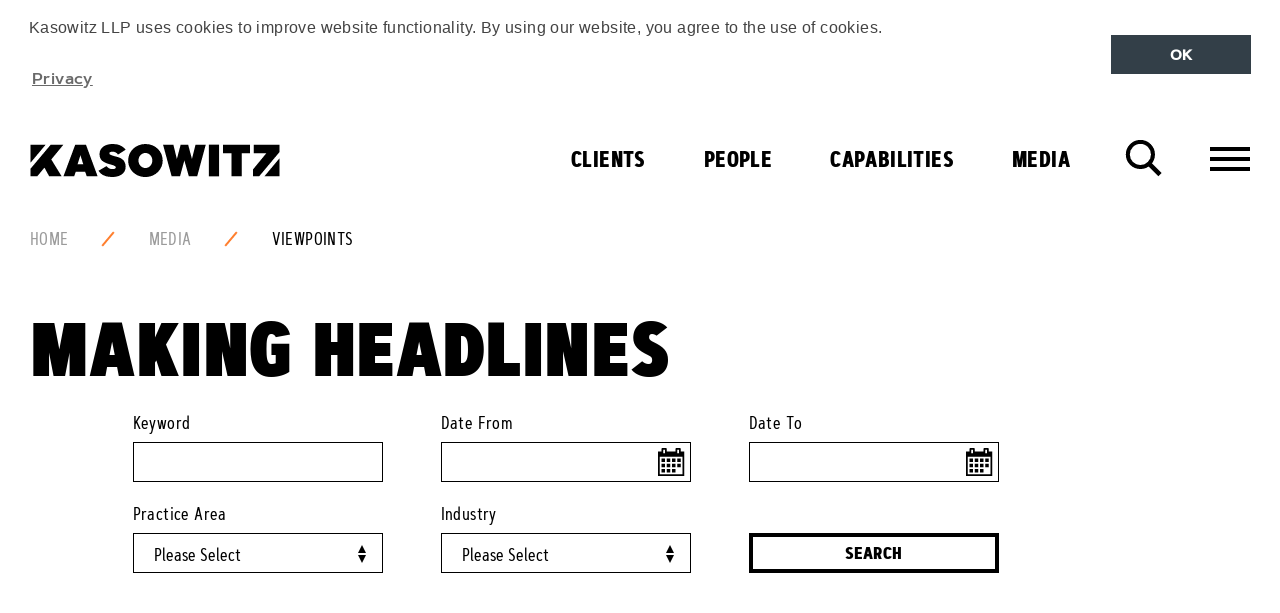

--- FILE ---
content_type: text/html; charset=utf-8
request_url: https://www.kasowitz.com/media/viewpoints/?&page=4
body_size: 14792
content:
<!DOCTYPE html>
<!--[if !IE]><!-->
<html class="no-js" lang="EN">
<!--<![endif]-->
<!--[if IE 6 ]><html lang="en-US" class="ie ie6"><![endif]-->
<!--[if IE 7 ]><html lang="en-US" class="ie ie7"><![endif]-->
<!--[if IE 8 ]><html lang="en-US" class="ie ie8"><![endif]-->
<head>
    
<meta charset="utf-8">
<meta http-equiv="X-UA-Compatible" content="IE=edge" />
<meta name="viewport" content="width=device-width,initial-scale=1">

<meta name="language" content="English ">
<meta http-equiv="content-language" content="en-US">

<link rel="apple-touch-icon" sizes="180x180" href="/images/favicon/apple-touch-icon.png">
<link rel="icon" type="image/png" sizes="32x32" href="/images/favicon/favicon-32x32.png">
<link rel="icon" type="image/png" sizes="16x16" href="/images/favicon/favicon-16x16.png">
<link rel="manifest" href="/images/favicon/manifest.json">
<link rel="mask-icon" color="#000000" href="/images/favicon/safari-pinned-tab.svg">
<link rel="shortcut icon" href="/images/favicon/favicon.ico">
<meta name="msapplication-config" content="/images/favicon/browserconfig.xml">
<meta name="theme-color" content="#ffffff">


<title>Viewpoints | Kasowitz LLP</title>
<meta name="description" content="" />
<meta name="author" content="Kasowitz LLP" />
<meta name="keywords" content="Kasowitz, Viewpoints" />
<meta name="thumbnail" content="https://www.kasowitz.com/images/logo/logog_smaller.png" />

<!-- Open Graph data -->
<meta property="og:title" content="Viewpoints | Kasowitz" />
<meta property="og:type" content="website" />
<meta property="og:url" content="https://www.kasowitz.com/media/viewpoints/" />
<meta property="og:image" content="https://www.kasowitz.com/images/logo/logog_smaller.png" />
<meta property="og:description" content="" />
<meta property="og:site_name" content="Kasowitz LLP" />

<!-- Twitter Card data -->
<meta name="twitter:card" content="summary" />
<meta name="twitter:site" content="Kasowitz LLP" />
<meta name="twitter:creator" content="Kasowitz LLP">
<meta name="twitter:title" content="Viewpoints | Kasowitz" />
<meta name="twitter:description" content="" />
<meta name="twitter:image" content="https://www.kasowitz.com/images/logo/logog_smaller.png" />

<link rel="image_src" href="https://www.kasowitz.com/images/logo/logog_smaller.png">

<meta name="robots" content="index, follow" />

<link rel="canonical" href="https://www.kasowitz.com/media/viewpoints/" />



    <!-- STYLESHEETS -->
<link rel="stylesheet" type="text/css" href="/css/site.min.css">

<script defer="" src="/js/Scripts/vendor/modernizr-custom.js"></script>

<!-- reCAPTCHA -->
<script defer="" async src="//rum-static.pingdom.net/pa-5b63280b54acd30016000073.js"></script>

<!-- GOOGLE ANALYTICS -->





<script type="text/javascript">!function(T,l,y){var S=T.location,k="script",D="instrumentationKey",C="ingestionendpoint",I="disableExceptionTracking",E="ai.device.",b="toLowerCase",w="crossOrigin",N="POST",e="appInsightsSDK",t=y.name||"appInsights";(y.name||T[e])&&(T[e]=t);var n=T[t]||function(d){var g=!1,f=!1,m={initialize:!0,queue:[],sv:"5",version:2,config:d};function v(e,t){var n={},a="Browser";return n[E+"id"]=a[b](),n[E+"type"]=a,n["ai.operation.name"]=S&&S.pathname||"_unknown_",n["ai.internal.sdkVersion"]="javascript:snippet_"+(m.sv||m.version),{time:function(){var e=new Date;function t(e){var t=""+e;return 1===t.length&&(t="0"+t),t}return e.getUTCFullYear()+"-"+t(1+e.getUTCMonth())+"-"+t(e.getUTCDate())+"T"+t(e.getUTCHours())+":"+t(e.getUTCMinutes())+":"+t(e.getUTCSeconds())+"."+((e.getUTCMilliseconds()/1e3).toFixed(3)+"").slice(2,5)+"Z"}(),iKey:e,name:"Microsoft.ApplicationInsights."+e.replace(/-/g,"")+"."+t,sampleRate:100,tags:n,data:{baseData:{ver:2}}}}var h=d.url||y.src;if(h){function a(e){var t,n,a,i,r,o,s,c,u,p,l;g=!0,m.queue=[],f||(f=!0,t=h,s=function(){var e={},t=d.connectionString;if(t)for(var n=t.split(";"),a=0;a<n.length;a++){var i=n[a].split("=");2===i.length&&(e[i[0][b]()]=i[1])}if(!e[C]){var r=e.endpointsuffix,o=r?e.location:null;e[C]="https://"+(o?o+".":"")+"dc."+(r||"services.visualstudio.com")}return e}(),c=s[D]||d[D]||"",u=s[C],p=u?u+"/v2/track":d.endpointUrl,(l=[]).push((n="SDK LOAD Failure: Failed to load Application Insights SDK script (See stack for details)",a=t,i=p,(o=(r=v(c,"Exception")).data).baseType="ExceptionData",o.baseData.exceptions=[{typeName:"SDKLoadFailed",message:n.replace(/\./g,"-"),hasFullStack:!1,stack:n+"\nSnippet failed to load ["+a+"] -- Telemetry is disabled\nHelp Link: https://go.microsoft.com/fwlink/?linkid=2128109\nHost: "+(S&&S.pathname||"_unknown_")+"\nEndpoint: "+i,parsedStack:[]}],r)),l.push(function(e,t,n,a){var i=v(c,"Message"),r=i.data;r.baseType="MessageData";var o=r.baseData;return o.message='AI (Internal): 99 message:"'+("SDK LOAD Failure: Failed to load Application Insights SDK script (See stack for details) ("+n+")").replace(/\"/g,"")+'"',o.properties={endpoint:a},i}(0,0,t,p)),function(e,t){if(JSON){var n=T.fetch;if(n&&!y.useXhr)n(t,{method:N,body:JSON.stringify(e),mode:"cors"});else if(XMLHttpRequest){var a=new XMLHttpRequest;a.open(N,t),a.setRequestHeader("Content-type","application/json"),a.send(JSON.stringify(e))}}}(l,p))}function i(e,t){f||setTimeout(function(){!t&&m.core||a()},500)}var e=function(){var n=l.createElement(k);n.src=h;var e=y[w];return!e&&""!==e||"undefined"==n[w]||(n[w]=e),n.onload=i,n.onerror=a,n.onreadystatechange=function(e,t){"loaded"!==n.readyState&&"complete"!==n.readyState||i(0,t)},n}();y.ld<0?l.getElementsByTagName("head")[0].appendChild(e):setTimeout(function(){l.getElementsByTagName(k)[0].parentNode.appendChild(e)},y.ld||0)}try{m.cookie=l.cookie}catch(p){}function t(e){for(;e.length;)!function(t){m[t]=function(){var e=arguments;g||m.queue.push(function(){m[t].apply(m,e)})}}(e.pop())}var n="track",r="TrackPage",o="TrackEvent";t([n+"Event",n+"PageView",n+"Exception",n+"Trace",n+"DependencyData",n+"Metric",n+"PageViewPerformance","start"+r,"stop"+r,"start"+o,"stop"+o,"addTelemetryInitializer","setAuthenticatedUserContext","clearAuthenticatedUserContext","flush"]),m.SeverityLevel={Verbose:0,Information:1,Warning:2,Error:3,Critical:4};var s=(d.extensionConfig||{}).ApplicationInsightsAnalytics||{};if(!0!==d[I]&&!0!==s[I]){var c="onerror";t(["_"+c]);var u=T[c];T[c]=function(e,t,n,a,i){var r=u&&u(e,t,n,a,i);return!0!==r&&m["_"+c]({message:e,url:t,lineNumber:n,columnNumber:a,error:i}),r},d.autoExceptionInstrumented=!0}return m}(y.cfg);function a(){y.onInit&&y.onInit(n)}(T[t]=n).queue&&0===n.queue.length?(n.queue.push(a),n.trackPageView({})):a()}(window,document,{
src: "https://js.monitor.azure.com/scripts/b/ai.2.min.js", // The SDK URL Source
crossOrigin: "anonymous", 
cfg: { // Application Insights Configuration
    connectionString: 'InstrumentationKey=8000171d-44a8-4efe-9ead-0ba9a389494e;IngestionEndpoint=https://centralus-0.in.applicationinsights.azure.com/'
}});</script></head>
<body class="theme-orange">

    
<!-- cookie consent scripts and css -->
<link rel="stylesheet" type="text/css" href="https://cdnjs.cloudflare.com/ajax/libs/cookieconsent2/3.0.3/cookieconsent.min.css" />
<script src="https://cdnjs.cloudflare.com/ajax/libs/cookieconsent2/3.0.3/cookieconsent.min.js"></script>

<div class="skiplinks">
    <a href="#main-content" class="skiplink js-skiplink">Skip To Main Content</a>
    <a href="#footer" class="skiplink js-skiplink">Skip to Footer</a>
</div>







    <header class="site-header">
    <div class="container-fluid">
        <div class="site-header_top">
            <a href="/" title="Kasowitz">
                <div alt="Kasowitz Logo" class="site-logo"></div>

            </a>
            <div class="site-header_buttongroup">
                <button class="button--icon search-toggle js-search-toggle" data-target-field="searchKeyword">
                    <i class="icon-search">
                        Search
                    </i>
                </button>
                <button class="button--icon navigation-toggle js-navigation-toggle" data-target="navigation-container">
                    <i class="icon-menu">
                        Menu
                    </i>
                </button>
            </div>
        </div>

        <div class="navigation-container">
                <nav class="navigation navigation--primary">
                    <ul class="menu menu--primary">
<li class="menu_item menu_item--red ">                            <a href="/clients/" 
                               class="menu_link  menu_link--toplevel">
                                Clients
                            </a>
</li><li class="menu_item menu_item--blue ">                            <a href="/people/" 
                               class="menu_link  menu_link--toplevel">
                                People
                            </a>
</li><li class="menu_item menu_item--yellow is-selected">                            <a href="/capabilities/" 
                               class="menu_link menu_link--has-subnav js-has-subnav menu_link--toplevel">
                                Capabilities
                            </a>

    <div class="menu_panel bg-triangle bg-triangle--yellow">
        <div class="menu_panel_inner">
            <div class="row">
                    <div class="col-md-6 col-lg-5 col-lg-offset-1">
                        <ul class="menu menu--sub">

                            <li class="menu_item menu_link--header">
                                <h2 class="heading--large heading--uppercase">PRACTICES</h2>
                            </li>

                                    <li class="menu_item">
                                        <a href="/capabilities/practices/litigation/"
                                           class="menu_link ">
                                            Litigation
                                        </a>
                                    </li>
                                    <li class="menu_item">
                                        <a href="/capabilities/practices/litigation/commercial/"
                                           class="menu_link menu_link--icon">
                                            Commercial
                                        </a>
                                    </li>
                                    <li class="menu_item">
                                        <a href="/capabilities/practices/litigation/antitrust/"
                                           class="menu_link menu_link--icon">
                                            Antitrust
                                        </a>
                                    </li>
                                    <li class="menu_item">
                                        <a href="/capabilities/practices/litigation/appellate-and-constitutional-litigation/"
                                           class="menu_link menu_link--icon">
                                            Appellate and Constitutional Litigation
                                        </a>
                                    </li>
                                    <li class="menu_item">
                                        <a href="/capabilities/practices/litigation/bankruptcy-litigation-and-restructuring/"
                                           class="menu_link menu_link--icon">
                                            Bankruptcy Litigation and Restructuring
                                        </a>
                                    </li>
                                    <li class="menu_item">
                                        <a href="/capabilities/practices/litigation/employment/"
                                           class="menu_link menu_link--icon">
                                            Employment
                                        </a>
                                    </li>
                                    <li class="menu_item">
                                        <a href="/capabilities/practices/litigation/intellectual-property/"
                                           class="menu_link menu_link--icon">
                                            Intellectual Property
                                        </a>
                                    </li>
                                    <li class="menu_item">
                                        <a href="/capabilities/practices/litigation/international-disputes/"
                                           class="menu_link menu_link--icon">
                                            International Disputes
                                        </a>
                                    </li>
                                    <li class="menu_item">
                                        <a href="/capabilities/practices/litigation/real-estate/"
                                           class="menu_link menu_link--icon">
                                            Real Estate
                                        </a>
                                    </li>
                                    <li class="menu_item">
                                        <a href="/capabilities/practices/litigation/securities/"
                                           class="menu_link menu_link--icon">
                                            Securities
                                        </a>
                                    </li>
                                    <li class="menu_item">
                                        <a href="/capabilities/practices/litigation/software/"
                                           class="menu_link menu_link--icon">
                                            Software
                                        </a>
                                    </li>
                                    <li class="menu_item">
                                        <a href="/capabilities/practices/litigation/white-collar-defense-and-investigations/"
                                           class="menu_link menu_link--icon">
                                            White Collar Defense and Investigations
                                        </a>
                                    </li>
                                    <li class="menu_item">
                                        <a href="/capabilities/practices/transactions/"
                                           class="menu_link ">
                                            Transactions
                                        </a>
                                    </li>
                                    <li class="menu_item">
                                        <a href="/capabilities/practices/transactions/corporate/"
                                           class="menu_link menu_link--icon">
                                            Corporate
                                        </a>
                                    </li>
                                    <li class="menu_item">
                                        <a href="/capabilities/practices/transactions/real_estate/"
                                           class="menu_link menu_link--icon">
                                            Real Estate
                                        </a>
                                    </li>
                                    <li class="menu_item">
                                        <a href="/capabilities/practices/data-strategy-privacy-and-security/"
                                           class="menu_link ">
                                            Data Strategy, Privacy, and Security
                                        </a>
                                    </li>
                                    <li class="menu_item">
                                        <a href="/capabilities/practices/government-affairs-and-strategic-counsel/"
                                           class="menu_link ">
                                            Government Affairs and Strategic Counsel
                                        </a>
                                    </li>
                                    <li class="menu_item">
                                        <a href="/capabilities/practices/matrimonial-and-family-law/"
                                           class="menu_link ">
                                            Matrimonial and Family Law
                                        </a>
                                    </li>
                        </ul>
                            <div class="menu_panel_buttongroup">
                                    <a href="/capabilities/" class="button button--arrow button--yellow">All Capabilities</a>
                            </div>
                    </div>
                    <div class="col-md-5">
                        <ul class="menu menu--sub">

                            <li class="menu_item menu_link--header">
                                <h2 class="heading--large heading--uppercase">INDUSTRIES</h2>
                            </li>

                                    <li class="menu_item">
                                        <a href="/capabilities/industries/artificial-intelligence/"
                                           class="menu_link ">
                                            Artificial Intelligence
                                        </a>
                                    </li>
                                    <li class="menu_item">
                                        <a href="/capabilities/industries/consumer-and-industrial-products/"
                                           class="menu_link ">
                                            Consumer and Industrial Products
                                        </a>
                                    </li>
                                    <li class="menu_item">
                                        <a href="/capabilities/industries/hedge-funds/"
                                           class="menu_link ">
                                            Hedge Funds
                                        </a>
                                    </li>
                                    <li class="menu_item">
                                        <a href="/capabilities/industries/insurance/"
                                           class="menu_link ">
                                            Insurance
                                        </a>
                                    </li>
                                    <li class="menu_item">
                                        <a href="/capabilities/industries/private-equity/"
                                           class="menu_link ">
                                            Private Equity
                                        </a>
                                    </li>
                                    <li class="menu_item">
                                        <a href="/capabilities/industries/real-estate-and-hospitality/"
                                           class="menu_link ">
                                            Real Estate and Hospitality
                                        </a>
                                    </li>
                                    <li class="menu_item">
                                        <a href="/capabilities/industries/technology-media-and-telecommunications/"
                                           class="menu_link ">
                                            Technology, Media and Telecommunications
                                        </a>
                                    </li>
                        </ul>
                    </div>
            </div>

            <button class="button--icon menu_panel_close js-menu_panel_close">
                <i class="icon-close">
                    Close
                </i>
            </button>
        </div>
    </div>
</li><li class="menu_item menu_item--orange is-selected">                            <a href="/media/" 
                               class="menu_link menu_link--has-subnav js-has-subnav menu_link--toplevel">
                                Media
                            </a>


    <div class="menu_panel bg-triangle bg-triangle--orange">
        <div class="menu_panel_inner">
            <div class="row">
                    <div class="col-lg-4"
                         >
                        <div class="menu_panel_cell">
                            <!-- new containing div-->
                                <ul class="menu menu--sub">
                                    <li class="menu_item">
                                        <h2><a href="/media/client-news/" class="menu_link menu_link--header">Client News</a></h2>
                                    </li>
                                </ul>
                                <div class="menu_panel_features">
                                        <a href="/media/client-news/students-against-antisemitism-and-kasowitz-announce-settlement-of-their-lawsuit-against-harvard/" class="feature">
                                            <div class="feature_media">
                                                
    <img src="/media/3405/pam5_case_win.png?width=176&amp;height=132&amp;v=1d3637ab10a2b70" alt="Students Against Antisemitism and Kasowitz Announce Settlement of their Lawsuit Against Harvard" class="feature_image"  loading="lazy"/>

                                            </div>
                                            <div class="feature_content">
                                                <p class="feature_title">Students Against Antisemitism and Kasowitz Announce Settlement of their Lawsuit Against Harvard</p>
                                            </div>
                                        </a>
                                        <a href="/media/client-news/kasowitz-on-behalf-of-ford-motor-co-secures-twin-victories-in-putative-class-action/" class="feature">
                                            <div class="feature_media">
                                                
    <img src="/media/3623/pam11_case_update.jpg?width=176&amp;height=132&amp;v=1d50618a963cf10" alt="Kasowitz, on behalf of Ford Motor Co., Secures Twin Victories in Putative Class Action" class="feature_image"  loading="lazy"/>

                                            </div>
                                            <div class="feature_content">
                                                <p class="feature_title">Kasowitz, on behalf of Ford Motor Co., Secures Twin Victories in Putative Class Action</p>
                                            </div>
                                        </a>
                                </div>

                        <div class="menu_panel_buttongroup">

                                <a href="/media/client-news/" class="button button--arrow button--orange">All Client News</a>
                        </div>
                        </div>
                    </div>
                    <div class="col-lg-4"
                         >
                        <div class="menu_panel_cell">
                            <!-- new containing div-->
                                <ul class="menu menu--sub">
                                    <li class="menu_item">
                                        <h2><a href="/media/kudos/" class="menu_link menu_link--header">Kudos</a></h2>
                                    </li>
                                </ul>
                                <div class="menu_panel_features">
                                        <a href="/media/kudos/kasowitz-shortlisted-for-the-national-law-journal-s-2025-elite-trial-lawyers-awards/" class="feature">
                                            <div class="feature_media">
                                                
    <img src="/media/3945/award-win.png?width=176&amp;height=132&amp;v=1d78d2511b61150" alt="Kasowitz Shortlisted for The National Law Journal&#x2019;s 2025 Elite Trial Lawyers Awards" class="feature_image"  loading="lazy"/>

                                            </div>
                                            <div class="feature_content">
                                                <p class="feature_title">Kasowitz Shortlisted for The National Law Journal&#x2019;s 2025 Elite Trial Lawyers Awards</p>
                                            </div>
                                        </a>
                                        <a href="/media/kudos/chambers-usa-2025-recognizes-kasowitz-as-a-leading-law-firm/" class="feature">
                                            <div class="feature_media">
                                                
    <img src="/media/3408/pam8_legal_rankings.png?width=176&amp;height=132&amp;v=1d3637ab10d38b0" alt="Chambers USA 2025 Recognizes Kasowitz as a Leading Law Firm" class="feature_image"  loading="lazy"/>

                                            </div>
                                            <div class="feature_content">
                                                <p class="feature_title">Chambers USA 2025 Recognizes Kasowitz as a Leading Law Firm</p>
                                            </div>
                                        </a>
                                </div>

                        <div class="menu_panel_buttongroup">

                                <a href="/media/kudos/" class="button button--arrow button--orange">All Kudos</a>
                        </div>
                        </div>
                    </div>
                    <div class="col-lg-4"
                         style=&quot;padding-right:25px;&quot;>
                        <div class="menu_panel_cell">
                            <!-- new containing div-->
                                <ul class="menu menu--sub">
                                    <li class="menu_item">
                                        <h2><a href="/media/viewpoints/" class="menu_link menu_link--header">Viewpoints</a></h2>
                                    </li>
                                </ul>
                                <div class="menu_panel_features">
                                        <a href="/media/viewpoints/marc-e-kasowitz-interviews-miami-mayor-francis-suarez-at-frontiers-of-digital-finance-conference/" class="feature">
                                            <div class="feature_media">
                                                
    <img src="/media/1qzb5fac/kasowitz-marc-1200x628.png?width=176&amp;height=132&amp;v=1d92d0da58398b0" alt="Marc E. Kasowitz Interviews Miami Mayor Francis Suarez at Frontiers of Digital Finance Conference" class="feature_image"  loading="lazy"/>

                                            </div>
                                            <div class="feature_content">
                                                <p class="feature_title">Marc E. Kasowitz Interviews Miami Mayor Francis Suarez at Frontiers of Digital Finance Conference</p>
                                            </div>
                                        </a>
                                        <a href="/media/viewpoints/sheron-korpus-and-andrew-l-schwartz-co-author-material-adverse-effect-or-market-reality-tariffs-test-deal-termination-rights/" class="feature">
                                            <div class="feature_media">
                                                
    <img src="/media/3907/11239001_kas_webcast_tiles_aw_thinkpiece.png?width=176&amp;height=132&amp;v=1d714f8add96730" alt="Sheron Korpus and Andrew L. Schwartz Co-Author &#x201C;Material Adverse Effect or Market Reality? Tariffs Test Deal Termination Rights&#x201D;" class="feature_image"  loading="lazy"/>

                                            </div>
                                            <div class="feature_content">
                                                <p class="feature_title">Sheron Korpus and Andrew L. Schwartz Co-Author &#x201C;Material Adverse Effect or Market Reality? Tariffs Test Deal Termination Rights&#x201D;</p>
                                            </div>
                                        </a>
                                </div>

                        <div class="menu_panel_buttongroup">

                                <a href="/media/viewpoints/" class="button button--arrow button--orange">All Viewpoints</a>
                        </div>
                        </div>
                    </div>

            </div>

            <button class="button--icon menu_panel_close js-menu_panel_close">
                <i class="icon-close">
                    Close
                </i>
            </button>
        </div>
    </div>
</li>                    </ul>
                </nav>

<nav class="navigation navigation--secondary">
    <div class="container-fluid">
        <div class="row">
            <div class="col-lg-6">
                <ul class="menu menu--secondary">
                        <li class="menu_item">
                                <a href="#" class="menu_link menu_link--has-subnav js-has-subnav">About Us</a>
                                <div class="menu_panel">
                                    <ul class="menu menu--sub">
                                            <li class="menu_item">
                                                <a href="/at-a-glance/" class="menu_link">At a Glance</a>
                                            </li>
                                            <li class="menu_item">
                                                <a href="/at-a-glance/our-ethos/" class="menu_link">Our Ethos</a>
                                            </li>
                                            <li class="menu_item">
                                                <a href="/at-a-glance/pro-bono/" class="menu_link">Pro Bono</a>
                                            </li>
                                    </ul>
                                </div>

                        </li>
                        <li class="menu_item">
                                <a href="/join-us/" class="menu_link">Join Us</a>

                        </li>
                        <li class="menu_item">
                                <a href="/find-us/" class="menu_link">Find Us</a>

                        </li>

                </ul>
            </div>
            <div class="col-lg-6">
                    <div class="pull-right-lg visible-lg-block">
                        <ul class="menu menu--social ">
        <li class="menu_item">
            <a href="https://www.linkedin.com/company/kasowitzllp" target=&quot;_blank&quot; class="menu_link">
                <svg class="icon icon-linkedin ">
                    <use xlink:href="/images/icons/symbol-defs.svg#icon-linkedin"></use>
                </svg>
                <span class="icon_label">
                    LinkedIn
                </span>
            </a>
        </li>
        <li class="menu_item">
            <a href="http://twitter.com/KasowitzLLP" target=&quot;_blank&quot; class="menu_link">
                <svg class="icon icon-twitter ">
                    <use xlink:href="/images/icons/symbol-defs.svg#icon-twitter"></use>
                </svg>
                <span class="icon_label">
                    Twitter
                </span>
            </a>
        </li>
</ul>
                    </div>
            </div>
        </div>
    </div>
</nav>        </div>
    </div>

</header>
    <div class="search-overlay">
        <div class="search-overlay_inner">
            
<form action="/media/viewpoints/?&amp;page=4" class="form form--search" enctype="multipart/form-data" id="form204a00df78584adfb33b6a784f25c984" method="post">    <div class="container-fluid">

        <div class="row">

            <div class="col-md-10 col-md-offset-1">

                <div class="field field--large field--search">
                    <div class="field_group">
                        <input autocomplete="off" class="field_control field_control--text field_control--site-search" id="searchKeyword" name="Keyword" type="text" value="" />
                        <label class="field_label field_label--search" for="searchKeyword">Find It</label>
                    </div>
                </div>

            </div>

        </div>

        <div class="row">
            <div class="col-md-10 col-md-offset-1">
                <div class="field field--inverse field--centre">
                    <input type="submit" value="Search" class="button" />
                </div>
            </div>
        </div>
    </div>
<input name="__RequestVerificationToken" type="hidden" value="CfDJ8F8yytHZQ69OpfMPWDPD_E33kcXTH80jr_a0o8DXjf9TVNvi_Ki24TVBddUuOPaPVaJVNYglTOCCfyUmZFb8pVrwTyMDoX8gJGfDZgY62ZGdP0VRYJUctJGDW4Oc2K8Qxff9P4qUJyGBkw2V7crIAKo" /><input name="ufprt" type="hidden" value="CfDJ8F8yytHZQ69OpfMPWDPD_E2Bnh7MysCFuHUwM7ksIzAdBlQREuxT0R_VVrPf5oILIS1ZcP-j43rs6_GOXoRj3n2jGQeybBRnh4UHeKGeR5pj7i3ORdjBg24ZGZ_lWeWQtKbniqNMf6-2BWEBELSEP_Q" /></form>
        </div>
        <div class="search-overlay_control">
            <div class="container-fluid">
                <button class="button--icon search-overlay_close js-search-overlay_close">
                    <i class="icon-close">
                        Close
                    </i>
                </button>
            </div>
        </div>
    </div>


    
    <div class="breadcrumb">
        <div class="container-fluid">
            <div class="breadcrumb_inner">
                <ul class="breadcrumb_menu">
                        <li class="breadcrumb_item">
                            <a href="/"  class="breadcrumb_link">Home</a>
                        </li>
                        <li class="breadcrumb_item">
                            <a href="/media/"  class="breadcrumb_link">Media</a>
                        </li>
                        <li class="breadcrumb_item">
                            <a href="/media/viewpoints/"  class="breadcrumb_link is-active">Viewpoints</a>
                        </li>
                </ul>
            </div>
        </div>
    </div>

<div id="main-content">

    
<section class="section">
    <div class="container-fluid">
        <h1 class="heading--xlarge heading--uppercase">Making Headlines</h1>
        
<form action="/media/viewpoints/?&amp;page=4" class="form form--search" enctype="multipart/form-data" id="form6bfe9698e9094945a9b5be323c22f7da" method="post"><input id="CurrentPageId" name="CurrentPageId" type="hidden" value="4939" /><input id="ParentId" name="ParentId" type="hidden" value="1306" /><fieldset class="fieldset">

    <div class="row">

        <div class="col-sm-4 col-lg-3 col-lg-offset-1">
            <div class="field ">
                <label class="field_label" for="Keyword">Keyword</label>
                <div class="field_group">
                    <input class="field_control" id="newsKeyword" name="Keyword" type="text" value="" />
                </div>
            </div>
        </div>

        <div class="col-sm-4 col-lg-3">
            <div class="field field--date">
                <label class="field_label" for="DateFrom">Date From</label>
                <div class="field_group">
                    <input class="field_control js-field_control_date" id="DateFrom" name="DateFrom" type="text" value="" />
                </div>
            </div>
        </div>

        <div class="col-sm-4 col-lg-3">
            <div class="field field--date">
                <label class="field_label" for="DateTo">Date To</label>
                <div class="field_group">
                    <input class="field_control js-field_control_date" id="DateTo" name="DateTo" type="text" value="" />
                </div>
            </div>
        </div>
    </div>

    <div class="row">

        <div class="col-sm-4 col-lg-3 col-lg-offset-1">
            <div class="field ">
                <label class="field_label" for="PracticeArea">Practice Area</label>
                <div class="field_group">
                    <select name="SelectedPracticeArea" id="SelectedPracticeArea"
                            class="field_control field_control--select">
                            <option value="0"
                                     >
                                Please Select
                            </option>
                            <option value="1859-antitrust-litigation"
                                     >
                                Antitrust Litigation
                            </option>
                            <option value="6049-appellate-and-constitutional-litigation"
                                     >
                                Appellate and Constitutional Litigation
                            </option>
                            <option value="1519-bankruptcy-litigation-and-restructuring"
                                     >
                                Bankruptcy Litigation and Restructuring
                            </option>
                            <option value="1858-commercial-litigation"
                                     >
                                Commercial Litigation
                            </option>
                            <option value="4255-corporate-transactions"
                                     >
                                Corporate Transactions
                            </option>
                            <option value="6002-data-strategy--privacy--and-security"
                                     >
                                Data Strategy, Privacy, and Security
                            </option>
                            <option value="1860-employment-litigation"
                                     >
                                Employment Litigation
                            </option>
                            <option value="1520-government-affairs-and-strategic-counsel"
                                     >
                                Government Affairs and Strategic Counsel
                            </option>
                            <option value="1861-intellectual-property-litigation"
                                     >
                                Intellectual Property Litigation
                            </option>
                            <option value="5577-international-disputes-litigation"
                                     >
                                International Disputes Litigation
                            </option>
                            <option value="1517-litigation"
                                     >
                                Litigation
                            </option>
                            <option value="1523-matrimonial-and-family-law"
                                     >
                                Matrimonial and Family Law
                            </option>
                            <option value="4271-real-estate-litigation"
                                     >
                                Real Estate Litigation
                            </option>
                            <option value="4272-real-estate-transactions"
                                     >
                                Real Estate Transactions
                            </option>
                            <option value="1862-securities-litigation"
                                     >
                                Securities Litigation
                            </option>
                            <option value="2842-software-litigation"
                                     >
                                Software Litigation
                            </option>
                            <option value="4253-transactions"
                                     >
                                Transactions
                            </option>
                            <option value="1863-white-collar-defense-and-investigations"
                                     >
                                White Collar Defense and Investigations
                            </option>
                    </select>
                </div>
            </div>
        </div>

        <div class="col-sm-4 col-lg-3">
            <div class="field ">
                <label class="field_label" for="Industry">Industry</label>
                <div class="field_group">
                    <select name="SelectedIndustry" id="SelectedIndustry"
                            class="field_control field_control--select">
                            <option value="0"
                                     >
                                Please Select
                            </option>
                            <option value="6009-artificial-intelligence"
                                     >
                                Artificial Intelligence
                            </option>
                            <option value="2559-consumer-and-industrial-products"
                                     >
                                Consumer and Industrial Products
                            </option>
                            <option value="1486-insurance"
                                     >
                                Insurance
                            </option>
                            <option value="1484-hedge-funds"
                                     >
                                Hedge Funds
                            </option>
                            <option value="1485-private-equity"
                                     >
                                Private Equity
                            </option>
                            <option value="1487-real-estate-and-hospitality"
                                     >
                                Real Estate and Hospitality
                            </option>
                            <option value="2558-technology--media-and-telecommunications"
                                     >
                                Technology, Media and Telecommunications
                            </option>
                    </select>
                </div>
            </div>
        </div>

        <div class="col-sm-12 col-lg-3">
             <div class="field field--nolabel">
                <input type="submit" value="Search" class="button col-lg-12" />
            </div>
        </div>

    </div>

</fieldset>
<input name="__RequestVerificationToken" type="hidden" value="CfDJ8F8yytHZQ69OpfMPWDPD_E33kcXTH80jr_a0o8DXjf9TVNvi_Ki24TVBddUuOPaPVaJVNYglTOCCfyUmZFb8pVrwTyMDoX8gJGfDZgY62ZGdP0VRYJUctJGDW4Oc2K8Qxff9P4qUJyGBkw2V7crIAKo" /><input name="ufprt" type="hidden" value="CfDJ8F8yytHZQ69OpfMPWDPD_E2Zhrb_kQdzcxGJwHGPX6g-5DSTxa0e9NMSzMVfYXbUK8_ZU8fMyGBobFYDyPO_bcIE7K65e0XzHz3QfMW5JIeEkiheEI2WVmjQOOdD149TcGGHfpK9o82CN3edwz0eCrUcRSZfcA0uuliFI6eP0exe" /></form>
    </div>
</section>




<section class="section spotlight-listing spotlight-listing--dark">

    <div class="container-fluid">
        <div class="row row--flex">
                <article class="spotlight spotlight--orange spotlight--featured">
                    <div class="spotlight_feature">
                        <h3 class="spotlight_title--featured">
                            <a href="/media/viewpoints/kasowitz-attorneys-co-author-article-on-key-insurance-policies-to-cover-cyber-loss-in-law360/" class="">Kasowitz Attorneys Co-Author Article on Key Insurance Policies to Cover Cyber Loss in Law360</a>
                        </h3>
                    </div>
                    <div class="spotlight_media">

                        <a href="/media/viewpoints/kasowitz-attorneys-co-author-article-on-key-insurance-policies-to-cover-cyber-loss-in-law360/" class="spotlight_media_link">
                                <img src="/media/3907/11239001_kas_webcast_tiles_aw_thinkpiece.png?width=960&amp;height=540&amp;v=1d714f8add96730"
                                     srcset="/media/3907/11239001_kas_webcast_tiles_aw_thinkpiece.png?width=640&amp;height=360&amp;v=1d714f8add96730 800w, /media/3907/11239001_kas_webcast_tiles_aw_thinkpiece.png?width=960&amp;height=540&amp;v=1d714f8add96730 1024w"
                                     alt="Kasowitz Attorneys Co-Author Article on Key Insurance Policies to Cover Cyber Loss in Law360"
                                     sizes="(min-width: 1024px) 75vw, 100vw"
                                     class="spotlight_image" 
                                      loading="lazy"/>
                        </a>
                    </div>

                    <div class="spotlight_content">
                        <div class="spotlight_meta">
                            <span class="spotlight_meta_category">
                                Viewpoints
                            </span>
                            <time class="timedate" datetime="2024-03-26 00:00:00Z">Tuesday, March 26, 2024</time>
                        </div>

                        <div class="spotlight_content_inner">
                            
                        </div>

                        <div class="spotlight_cta">
                            <a href="/media/viewpoints/kasowitz-attorneys-co-author-article-on-key-insurance-policies-to-cover-cyber-loss-in-law360/" class="link link--arrow">View article</a>
                        </div>
                    </div>
                </article>


<div class="col-sm-4">
    <article class="spotlight spotlight--orange ">
        <div class="spotlight_media">
                    <a href="/media/viewpoints/bloomberg-tv-interview-marc-e-kasowitz-discusses-fight-against-campus-antisemitism/" class="spotlight_media_link">
                            <img src="/media/1qzb5fac/kasowitz-marc-1200x628.png?width=960&amp;height=540&amp;v=1d92d0da58398b0"
                                 srcset="/media/1qzb5fac/kasowitz-marc-1200x628.png?width=640&amp;height=360&amp;v=1d92d0da58398b0 800w, /media/1qzb5fac/kasowitz-marc-1200x628.png?width=960&amp;height=540&amp;v=1d92d0da58398b0 1024w"
                                 alt="Bloomberg TV Interview: Marc E. Kasowitz Discusses Fight Against Campus Antisemitism"
                                 sizes="(min-width: 1024px) 75vw, 100vw"
                                 class="spotlight_image"
                                  loading="lazy"/>
                    </a>
        </div>

        <div class="spotlight_content">
            <div class="spotlight_meta">
                <span class="spotlight_meta_category">
                    Viewpoints
                </span>

                    <time class="timedate" datetime="2017-07-15T00:00:00Z">March 21, 2024</time>
            </div>
            <div class="spotlight_content_inner">
                <h2 class="spotlight_title">Bloomberg TV Interview: Marc E. Kasowitz Discusses Fight Against Campus Antisemitism</h2>
                <p></p>
            </div>

                <div class="spotlight_cta">
                    <a href="/media/viewpoints/bloomberg-tv-interview-marc-e-kasowitz-discusses-fight-against-campus-antisemitism/" class="link link--arrow">View article</a>
                </div>

        </div>
    </article>



</div>

<div class="col-sm-4">
    <article class="spotlight spotlight--orange ">
        <div class="spotlight_media">
                    <a href="/media/viewpoints/new-york-times-columnist-david-french-discusses-kasowitz-s-litigation-alleging-harvard-s-antisemitic-hostile-educational-environment/" class="spotlight_media_link">
                            <img src="/media/3404/pam4_in_the_news.png?width=960&amp;height=540&amp;v=1d3637ab1091a00"
                                 srcset="/media/3404/pam4_in_the_news.png?width=640&amp;height=360&amp;v=1d3637ab1091a00 800w, /media/3404/pam4_in_the_news.png?width=960&amp;height=540&amp;v=1d3637ab1091a00 1024w"
                                 alt="New York Times Columnist David French Discusses Kasowitz&#x2019;s Litigation Alleging Harvard&#x2019;s Antisemitic Hostile Educational Environment"
                                 sizes="(min-width: 1024px) 75vw, 100vw"
                                 class="spotlight_image"
                                  loading="lazy"/>
                    </a>
        </div>

        <div class="spotlight_content">
            <div class="spotlight_meta">
                <span class="spotlight_meta_category">
                    Viewpoints
                </span>

                    <time class="timedate" datetime="2017-07-15T00:00:00Z">March 19, 2024</time>
            </div>
            <div class="spotlight_content_inner">
                <h2 class="spotlight_title">New York Times Columnist David French Discusses Kasowitz&#x2019;s Litigation Alleging Harvard&#x2019;s Antisemitic Hostile Educational Environment</h2>
                <p></p>
            </div>

                <div class="spotlight_cta">
                    <a href="/media/viewpoints/new-york-times-columnist-david-french-discusses-kasowitz-s-litigation-alleging-harvard-s-antisemitic-hostile-educational-environment/" class="link link--arrow">View article</a>
                </div>

        </div>
    </article>



</div>

<div class="col-sm-4">
    <article class="spotlight spotlight--orange ">
        <div class="spotlight_media">
                    <a href="/media/viewpoints/marc-e-kasowitz-to-discuss-fighting-antisemitism-on-ivy-league-campuses/" class="spotlight_media_link">
                            <img src="/media/3410/pam10_-viewpoint.png?width=960&amp;height=540&amp;v=1d3637ab10fa9b0"
                                 srcset="/media/3410/pam10_-viewpoint.png?width=640&amp;height=360&amp;v=1d3637ab10fa9b0 800w, /media/3410/pam10_-viewpoint.png?width=960&amp;height=540&amp;v=1d3637ab10fa9b0 1024w"
                                 alt="Marc E. Kasowitz to Discuss Fighting Antisemitism on Ivy League Campuses"
                                 sizes="(min-width: 1024px) 75vw, 100vw"
                                 class="spotlight_image"
                                  loading="lazy"/>
                    </a>
        </div>

        <div class="spotlight_content">
            <div class="spotlight_meta">
                <span class="spotlight_meta_category">
                    Viewpoints
                </span>

                    <time class="timedate" datetime="2017-07-15T00:00:00Z">February 28, 2024</time>
            </div>
            <div class="spotlight_content_inner">
                <h2 class="spotlight_title">Marc E. Kasowitz to Discuss Fighting Antisemitism on Ivy League Campuses</h2>
                <p></p>
            </div>

                <div class="spotlight_cta">
                    <a href="/media/viewpoints/marc-e-kasowitz-to-discuss-fighting-antisemitism-on-ivy-league-campuses/" class="link link--arrow">View article</a>
                </div>

        </div>
    </article>



</div>

<div class="col-sm-4">
    <article class="spotlight spotlight--orange ">
        <div class="spotlight_media">
                    <a href="/media/viewpoints/nefertiti-j-alexander-to-speak-at-pli-s-2024-addressing-domestic-violence-program/" class="spotlight_media_link">
                            <img src="/media/3862/alexander-nefertiti-1200x628.png?width=960&amp;height=540&amp;v=1d6bdc1a59b6250"
                                 srcset="/media/3862/alexander-nefertiti-1200x628.png?width=640&amp;height=360&amp;v=1d6bdc1a59b6250 800w, /media/3862/alexander-nefertiti-1200x628.png?width=960&amp;height=540&amp;v=1d6bdc1a59b6250 1024w"
                                 alt="Nefertiti J. Alexander to Speak at PLI&#x2019;s 2024 Addressing Domestic Violence Program "
                                 sizes="(min-width: 1024px) 75vw, 100vw"
                                 class="spotlight_image"
                                  loading="lazy"/>
                    </a>
        </div>

        <div class="spotlight_content">
            <div class="spotlight_meta">
                <span class="spotlight_meta_category">
                    Viewpoints
                </span>

                    <time class="timedate" datetime="2017-07-15T00:00:00Z">February 08, 2024</time>
            </div>
            <div class="spotlight_content_inner">
                <h2 class="spotlight_title">Nefertiti J. Alexander to Speak at PLI&#x2019;s 2024 Addressing Domestic Violence Program </h2>
                <p></p>
            </div>

                <div class="spotlight_cta">
                    <a href="/media/viewpoints/nefertiti-j-alexander-to-speak-at-pli-s-2024-addressing-domestic-violence-program/" class="link link--arrow">View article</a>
                </div>

        </div>
    </article>



</div>

<div class="col-sm-4">
    <article class="spotlight spotlight--orange ">
        <div class="spotlight_media">
                    <a href="/media/viewpoints/kasowitz-attorneys-co-author-article-on-usa-trends-developments-in-chambers-litigation-2024-global-practice-guide/" class="spotlight_media_link">
                            <img src="/media/3907/11239001_kas_webcast_tiles_aw_thinkpiece.png?width=960&amp;height=540&amp;v=1d714f8add96730"
                                 srcset="/media/3907/11239001_kas_webcast_tiles_aw_thinkpiece.png?width=640&amp;height=360&amp;v=1d714f8add96730 800w, /media/3907/11239001_kas_webcast_tiles_aw_thinkpiece.png?width=960&amp;height=540&amp;v=1d714f8add96730 1024w"
                                 alt="Kasowitz Attorneys Co-Author Article on USA Trends &amp; Developments in Chambers Litigation 2024 Global Practice Guide"
                                 sizes="(min-width: 1024px) 75vw, 100vw"
                                 class="spotlight_image"
                                  loading="lazy"/>
                    </a>
        </div>

        <div class="spotlight_content">
            <div class="spotlight_meta">
                <span class="spotlight_meta_category">
                    Viewpoints
                </span>

                    <time class="timedate" datetime="2017-07-15T00:00:00Z">February 07, 2024</time>
            </div>
            <div class="spotlight_content_inner">
                <h2 class="spotlight_title">Kasowitz Attorneys Co-Author Article on USA Trends &amp; Developments in Chambers Litigation 2024 Global Practice Guide</h2>
                <p></p>
            </div>

                <div class="spotlight_cta">
                    <a href="/media/viewpoints/kasowitz-attorneys-co-author-article-on-usa-trends-developments-in-chambers-litigation-2024-global-practice-guide/" class="link link--arrow">View article</a>
                </div>

        </div>
    </article>



</div>

<div class="col-sm-4">
    <article class="spotlight spotlight--orange ">
        <div class="spotlight_media">
                    <a href="/media/viewpoints/david-szeker-quoted-in-bisnow-real-estate-s-finance-class-sees-hope-and-distress-for-2024-at-crefc-conference/" class="spotlight_media_link">
                            <img src="/media/3404/pam4_in_the_news.png?width=960&amp;height=540&amp;v=1d3637ab1091a00"
                                 srcset="/media/3404/pam4_in_the_news.png?width=640&amp;height=360&amp;v=1d3637ab1091a00 800w, /media/3404/pam4_in_the_news.png?width=960&amp;height=540&amp;v=1d3637ab1091a00 1024w"
                                 alt="David Szeker Quoted in Bisnow: &#x201C;Real Estate&#x2019;s Finance Class Sees Hope And Distress For 2024 At CREFC Conference&#x201D;"
                                 sizes="(min-width: 1024px) 75vw, 100vw"
                                 class="spotlight_image"
                                  loading="lazy"/>
                    </a>
        </div>

        <div class="spotlight_content">
            <div class="spotlight_meta">
                <span class="spotlight_meta_category">
                    Viewpoints
                </span>

                    <time class="timedate" datetime="2017-07-15T00:00:00Z">January 18, 2024</time>
            </div>
            <div class="spotlight_content_inner">
                <h2 class="spotlight_title">David Szeker Quoted in Bisnow: &#x201C;Real Estate&#x2019;s Finance Class Sees Hope And Distress For 2024 At CREFC Conference&#x201D;</h2>
                <p></p>
            </div>

                <div class="spotlight_cta">
                    <a href="/media/viewpoints/david-szeker-quoted-in-bisnow-real-estate-s-finance-class-sees-hope-and-distress-for-2024-at-crefc-conference/" class="link link--arrow">View article</a>
                </div>

        </div>
    </article>



</div>

<div class="col-sm-4">
    <article class="spotlight spotlight--orange ">
        <div class="spotlight_media">
                    <a href="/media/viewpoints/jonathan-k-waldrop-speaks-at-2023-ip-dealmakers-forum/" class="spotlight_media_link">
                            <img src="/media/3868/waldrop-jonathan-1200x628.png?width=960&amp;height=540&amp;v=1d6bdc1b6ad8050"
                                 srcset="/media/3868/waldrop-jonathan-1200x628.png?width=640&amp;height=360&amp;v=1d6bdc1b6ad8050 800w, /media/3868/waldrop-jonathan-1200x628.png?width=960&amp;height=540&amp;v=1d6bdc1b6ad8050 1024w"
                                 alt="Jonathan K. Waldrop Speaks at 2023 IP Dealmakers Forum"
                                 sizes="(min-width: 1024px) 75vw, 100vw"
                                 class="spotlight_image"
                                  loading="lazy"/>
                    </a>
        </div>

        <div class="spotlight_content">
            <div class="spotlight_meta">
                <span class="spotlight_meta_category">
                    Viewpoints
                </span>

                    <time class="timedate" datetime="2017-07-15T00:00:00Z">December 14, 2023</time>
            </div>
            <div class="spotlight_content_inner">
                <h2 class="spotlight_title">Jonathan K. Waldrop Speaks at 2023 IP Dealmakers Forum</h2>
                <p></p>
            </div>

                <div class="spotlight_cta">
                    <a href="/media/viewpoints/jonathan-k-waldrop-speaks-at-2023-ip-dealmakers-forum/" class="link link--arrow">View article</a>
                </div>

        </div>
    </article>



</div>

<div class="col-sm-4">
    <article class="spotlight spotlight--orange ">
        <div class="spotlight_media">
                    <a href="/media/viewpoints/matthew-a-kraus-speaks-at-global-litigation-e-discovery-conference/" class="spotlight_media_link">
                            <img src="/media/y2yfftmr/kraus-matthew-1200x628.jpg?width=960&amp;height=540&amp;v=1da1bff6f3d9c10"
                                 srcset="/media/y2yfftmr/kraus-matthew-1200x628.jpg?width=640&amp;height=360&amp;v=1da1bff6f3d9c10 800w, /media/y2yfftmr/kraus-matthew-1200x628.jpg?width=960&amp;height=540&amp;v=1da1bff6f3d9c10 1024w"
                                 alt="Matthew A. Kraus Speaks at Global Litigation &amp; E-Discovery Conference"
                                 sizes="(min-width: 1024px) 75vw, 100vw"
                                 class="spotlight_image"
                                  loading="lazy"/>
                    </a>
        </div>

        <div class="spotlight_content">
            <div class="spotlight_meta">
                <span class="spotlight_meta_category">
                    Viewpoints
                </span>

                    <time class="timedate" datetime="2017-07-15T00:00:00Z">November 20, 2023</time>
            </div>
            <div class="spotlight_content_inner">
                <h2 class="spotlight_title">Matthew A. Kraus Speaks at Global Litigation &amp; E-Discovery Conference</h2>
                <p></p>
            </div>

                <div class="spotlight_cta">
                    <a href="/media/viewpoints/matthew-a-kraus-speaks-at-global-litigation-e-discovery-conference/" class="link link--arrow">View article</a>
                </div>

        </div>
    </article>



</div>

<div class="col-sm-4">
    <article class="spotlight spotlight--orange ">
        <div class="spotlight_media">
                    <a href="/media/viewpoints/clarine-nardi-riddle-featured-speaker-for-us-asia-institute-s-mongolia-leadership-program/" class="spotlight_media_link">
                            <img src="/media/3870/riddle-clarine-1200x628.png?width=960&amp;height=540&amp;v=1d6bdc1b1edd560"
                                 srcset="/media/3870/riddle-clarine-1200x628.png?width=640&amp;height=360&amp;v=1d6bdc1b1edd560 800w, /media/3870/riddle-clarine-1200x628.png?width=960&amp;height=540&amp;v=1d6bdc1b1edd560 1024w"
                                 alt="Clarine Nardi Riddle Featured Speaker for US-Asia Institute&#x2019;s Mongolia Leadership Program"
                                 sizes="(min-width: 1024px) 75vw, 100vw"
                                 class="spotlight_image"
                                  loading="lazy"/>
                    </a>
        </div>

        <div class="spotlight_content">
            <div class="spotlight_meta">
                <span class="spotlight_meta_category">
                    Viewpoints
                </span>

                    <time class="timedate" datetime="2017-07-15T00:00:00Z">November 17, 2023</time>
            </div>
            <div class="spotlight_content_inner">
                <h2 class="spotlight_title">Clarine Nardi Riddle Featured Speaker for US-Asia Institute&#x2019;s Mongolia Leadership Program</h2>
                <p></p>
            </div>

                <div class="spotlight_cta">
                    <a href="/media/viewpoints/clarine-nardi-riddle-featured-speaker-for-us-asia-institute-s-mongolia-leadership-program/" class="link link--arrow">View article</a>
                </div>

        </div>
    </article>



</div>        </div>
    </div>
</section>



<div class="pagination">
    <div class="container-fluid">
        <div class="pagination_inner">
            <ul class="pagination_menu">
                    <li class="pagination_item">
                        <a href="?&page=3" class="pagination_link"><<</a>
                    </li>
                    <li class="pagination_item">
                        <a href="?&page=1" class="pagination_link"><</a>
                    </li>
                    <li class="pagination_item">
                        <a href="?&page=1" class="pagination_link ">1</a>
                    </li>
                    <li class="pagination_item">
                        <a href="?&page=2" class="pagination_link ">2</a>
                    </li>
                    <li class="pagination_item">
                        <a href="?&page=3" class="pagination_link ">3</a>
                    </li>
                    <li class="pagination_item">
                        <a href="?&page=4" class="pagination_link is-active">4</a>
                    </li>
                    <li class="pagination_item">
                        <a href="?&page=5" class="pagination_link ">5</a>
                    </li>
                    <li class="pagination_item">
                        <a href="?&page=6" class="pagination_link ">6</a>
                    </li>
                    <li class="pagination_item">
                        <a href="?&page=7" class="pagination_link ">7</a>
                    </li>
                    <li class="pagination_item">
                        <a href="?&page=5" class="pagination_link">></a>
                    </li>
                    <li class="pagination_item">
                        <a href="?&page=16" class="pagination_link">>></a>
                    </li>
            </ul>

            <div class="pagination_summary">
                <div class="pagination_label">
                    154 results / 16 pages
                </div>
            </div>
        </div>
    </div>
</div>


        <div class="breadcrumb">
        <div class="container-fluid">
            <div class="breadcrumb_inner">
                <ul class="breadcrumb_menu">
                        <li class="breadcrumb_item">
                            <a href="/"  class="breadcrumb_link">Home</a>
                        </li>
                        <li class="breadcrumb_item">
                            <a href="/media/"  class="breadcrumb_link">Media</a>
                        </li>
                        <li class="breadcrumb_item">
                            <a href="/media/viewpoints/"  class="breadcrumb_link is-active">Viewpoints</a>
                        </li>
                </ul>
            </div>
        </div>
    </div>
</div>

    
<footer id="footer" class="site-footer">
    <div class="container-fluid">
        <div class="row">
                <div class="col-xs-12">
                    <ul class="menu menu--footer">
                            <li class="menu_item">
                                <a href="/accessibility/sitemap/" class="menu_link">Sitemap</a>
                            </li>
                            <li class="menu_item">
                                <a href="/disclaimer/" class="menu_link">Disclaimer</a>
                            </li>
                            <li class="menu_item">
                                <a href="/attorney-advertising/" class="menu_link">Attorney Advertising</a>
                            </li>
                            <li class="menu_item">
                                <a href="/privacy/" class="menu_link">Privacy</a>
                            </li>
                            <li class="menu_item">
                                <a href="/accessibility/" class="menu_link">Accessibility</a>
                            </li>
                            <li class="menu_item">
                                <a href="/find-us/" class="menu_link">Find Us</a>
                            </li>
                    </ul>
                </div>

                <div class="col-xs-12">
                    <ul class="menu menu--social  menu--social-horizontal">
        <li class="menu_item">
            <a href="https://www.linkedin.com/company/kasowitzllp" target=&quot;_blank&quot; class="menu_link">
                <svg class="icon icon-linkedin ">
                    <use xlink:href="/images/icons/symbol-defs.svg#icon-linkedin"></use>
                </svg>
                <span class="sr-only sr-only-focusable">
                    LinkedIn
                </span>
            </a>
        </li>
        <li class="menu_item">
            <a href="http://twitter.com/KasowitzLLP" target=&quot;_blank&quot; class="menu_link">
                <svg class="icon icon-twitter ">
                    <use xlink:href="/images/icons/symbol-defs.svg#icon-twitter"></use>
                </svg>
                <span class="sr-only sr-only-focusable">
                    Twitter
                </span>
            </a>
        </li>
</ul>
                </div>
        </div>

        <button class="button--icon button--scroll-top js-scroll-to" data-target="header">
            <i class="icon-scroll-top">
                Back to top
            </i>
        </button>
    </div>
</footer>


    <!-- Cookie message -->
    
<script>
    window.addEventListener("load", function(){

        // CUSTOMAPP variable should be changed to something specific
        // if changed then also change in cookie consent config below
        // custom functions specific to website to enable/disable
        var informationalCookie = {
            enableCookies: function () {
                console.log('enable cookies on site');
            },
            disableCookies: function () {
                console.log('disable cookies on site');
            }
        }

        // Cookie consent configuration
        window.cookieconsent.initialise({
            "position": "top",
            "static": true,
            "showLink": true,
            // "type": "opt-in",
            "content": {
                "dismiss": "OK",
                // "allo": "Allow cookies",
                "href": "/privacy/",
                "link": "Privacy",
                "message": '<p>Kasowitz LLP uses cookies to improve website functionality. By using our website, you agree to the use of cookies.</p>'
            },
            "palette": {
                "popup": {
                    "background": "#ffffff",
                    "text": "#444444"
                },
                "button": {
                    "background": "#333F48",
                    "text": "#ffffff"
                }
            }
        });

    });
</script>



    
<script src="/js/Scripts/vendor/jquery-1.12.0.min.js"></script>

<script src="/js/site.min.js"></script>
<script src="/js/Scripts/vendor.min.js"></script>
<script src="/js/Scripts/app.min.js"></script>


        <script>
    var KASOWITZ = {
        videoPlayerConfig: {
            'accountId': '5534894099001',
            'playerId': 'H1en3bVxuW'
        }
    };
        </script>




<script defer="" src="/js/Scripts/jquery.matchHeight.js"></script>
<script>
    $(function () {
        $('.job-card_title').matchHeight();
        $('.job-card_footer').matchHeight();
        $('.job-card_label').matchHeight();
    });

</script>




</body>
</html>

--- FILE ---
content_type: image/svg+xml
request_url: https://www.kasowitz.com/images/icons/icon-date.svg
body_size: 1105
content:
<?xml version="1.0" encoding="UTF-8" standalone="no"?>
<svg width="27px" height="28px" viewBox="0 0 27 28" version="1.1" xmlns="http://www.w3.org/2000/svg" xmlns:xlink="http://www.w3.org/1999/xlink">
    <g id="Page-1" stroke="none" stroke-width="1" fill="none" fill-rule="evenodd">
        <g id="Group-13" fill="#000000">
            <polygon id="Fill-1" points="8.75 14 12.25 14 12.25 10.5 8.75 10.5"></polygon>
            <polygon id="Fill-2" points="14 14 17.5 14 17.5 10.5 14 10.5"></polygon>
            <polygon id="Fill-3" points="19.25 14 22.75 14 22.75 10.5 19.25 10.5"></polygon>
            <polygon id="Fill-4" points="3.5 19.25 7 19.25 7 15.75 3.5 15.75"></polygon>
            <polygon id="Fill-4" points="3.5 14 7 14 7 10.5 3.5 10.5"></polygon>
            <polygon id="Fill-5" points="8.75 19.25 12.25 19.25 12.25 15.75 8.75 15.75"></polygon>
            <polygon id="Fill-6" points="14 19.25 17.5 19.25 17.5 15.75 14 15.75"></polygon>
            <polygon id="Fill-7" points="19.25 19.25 22.75 19.25 22.75 15.75 19.25 15.75"></polygon>
            <polygon id="Fill-8" points="3.5 24.5 7 24.5 7 21 3.5 21"></polygon>
            <polygon id="Fill-9" points="8.75 24.5 12.25 24.5 12.25 21 8.75 21"></polygon>
            <polygon id="Fill-10" points="14 24.5 17.5 24.5 17.5 21 14 21"></polygon>
            <path d="M1.75,26.25 L24.5,26.25 L24.5,8.75 L1.75,8.75 L1.75,26.25 Z M5.25,5.25 L7,5.25 L7,1.75 L5.25,1.75 L5.25,5.25 Z M19.25,5.25 L21,5.25 L21,1.75 L19.25,1.75 L19.25,5.25 Z M22.75,3.5 L22.75,0.875 C22.75,0.39375 22.358,0 21.875,0 L18.375,0 C17.892,0 17.5,0.39375 17.5,0.875 L17.5,3.5 L8.75,3.5 L8.75,0.875 C8.75,0.39375 8.358,0 7.875,0 L4.375,0 C3.892,0 3.5,0.39375 3.5,0.875 L3.5,3.5 L0,3.5 L0,28 L26.25,28 L26.25,3.5 L22.75,3.5 Z" id="Fill-11"></path>
        </g>
    </g>
</svg>

--- FILE ---
content_type: image/svg+xml
request_url: https://www.kasowitz.com/images/icons/icon-dropdown.svg
body_size: 98
content:
<?xml version="1.0" encoding="UTF-8" standalone="no"?>
<svg width="8px" height="18px" viewBox="0 0 8 18" version="1.1" xmlns="http://www.w3.org/2000/svg" xmlns:xlink="http://www.w3.org/1999/xlink">
    <!-- Generator: Sketch 45.1 (43504) - http://www.bohemiancoding.com/sketch -->
    <title>dropdown</title>
    <desc>Created with Sketch.</desc>
    <defs></defs>
    <g id="Symbols" stroke="none" stroke-width="1" fill="none" fill-rule="evenodd">
        <g id="dropdown" fill="#000000">
            <g id="Group-8">
                <polygon id="Triangle-2" points="4 0 8 8 0 8"></polygon>
                <polygon id="Triangle-2-Copy" transform="translate(4.000000, 14.000000) scale(1, -1) translate(-4.000000, -14.000000) " points="4 10 8 18 0 18"></polygon>
            </g>
        </g>
    </g>
</svg>